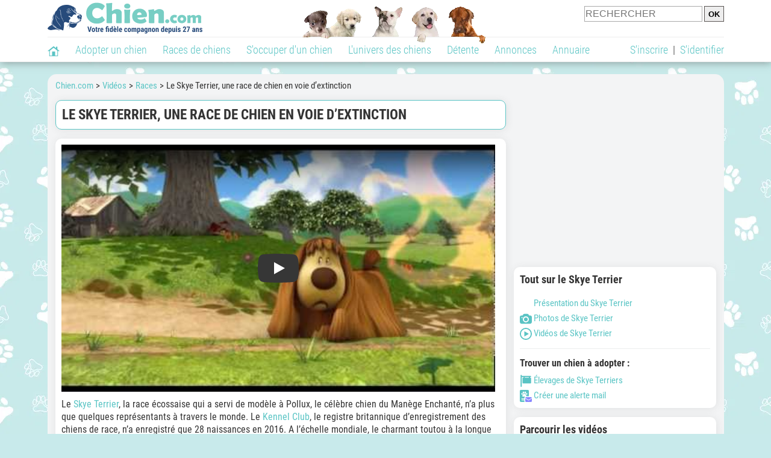

--- FILE ---
content_type: text/html; charset=UTF-8
request_url: https://www.chien.com/video/races/skye-terrier-race-chien-voie-extinction-16786.php
body_size: 10384
content:
<!DOCTYPE html><html lang="fr"><head><meta http-equiv="Content-Type" content="text/html; charset=UTF-8"><title>Le Skye Terrier, une race de chien en voie d’extinction (vidéo)</title>
                <meta name="description" content="Le Skye Terrier, la race écossaise qui a servi de modèle à Pollux, le célèbre chien du Manège Enchanté, n’a plus que quelques représentants à travers le monde. Le Kennel Club, le registre britannique d’enregistrement des..."><base href="https://www.chien.com/"><meta name="robots" content="Index,follow,max-snippet:-1,max-image-preview:large,max-video-preview:-1">
        <meta name="viewport" content="width=device-width, initial-scale=1">
        
                    <meta property="og:title" content="Le Skye Terrier, une race de chien en voie d’extinction (vidéo)">
            <meta property="og:type" content="video.other">
            <meta property="og:description" content="Le Skye Terrier, la race écossaise qui a servi de modèle à Pollux, le célèbre chien du Manège Enchanté, n’a plus que quelques représentants à travers le monde. Le Kennel Club, le registre britannique d’enregistrement des...">
            <meta property="og:url" content="https://www.chien.com/video/races/skye-terrier-race-chien-voie-extinction-16786.php">
            <meta property="og:site_name" content="Chien.com">                            <meta property="fb:admins" content="100001917719228">
                        <meta property="og:locale" content="fr_FR">

            <meta property="article:section" content="Choisir et adopter un chien"><meta property="article:published_time" content="2017-03-29T09:00:00+00:00"><meta property="article:modified_time" content="2017-04-03T16:47:25+00:00"><meta property="og:updated_time" content="2017-04-03T16:47:25+00:00">
                            <meta property="og:image" content="https://upload.chien.com/img_global/24-races-de-chiens/_light-16786-skye-terrier-race-chien-voie-extinction.jpg">
                                    <meta property="og:image:width" content="798">
                    <meta property="og:image:height" content="600">
                                <meta name="thumbnail" content="https://upload.chien.com/img_global/24-races-de-chiens/_light-16786-skye-terrier-race-chien-voie-extinction.jpg">
                <link rel="image_src" type="image/jpeg" href="https://upload.chien.com/img_global/24-races-de-chiens/_light-16786-skye-terrier-race-chien-voie-extinction.jpg">
            
                        <script type="application/ld+json">
                [{"@context":"http://schema.org","@type":"Organization","name":"Chien.com","url":"https://www.chien.com/","logo":{"@type":"ImageObject","url":"https://img.chien.com/global/logo/101/logo_white_big.jpg"},"sameAs":"https://www.facebook.com/chiensderace"},{"@context":"http://schema.org","@type":"Article","image":{"@type":"ImageObject","width":798,"height":600,"url":"https://upload.chien.com/img_global/24-races-de-chiens/_light-16786-skye-terrier-race-chien-voie-extinction.jpg"},"mainEntityofPage":{"@type":"WebPage","@id":"video/races/skye-terrier-race-chien-voie-extinction-16786.php"},"publisher":{"@type":"Organization","name":"Chien.com","url":"https://www.chien.com/","logo":{"@type":"ImageObject","url":"https://img.chien.com/global/logo/101/logo_white_big.jpg"},"sameAs":"https://www.facebook.com/chiensderace"},"headline":"Le Skye Terrier, une race de chien en voie d\u2019extinction","description":"Le Skye Terrier, la race \u00e9cossaise qui a servi de mod\u00e8le \u00e0 Pollux, le c\u00e9l\u00e8bre chien du Man\u00e8ge Enchant\u00e9, n\u2019a plus que quelques repr\u00e9sentants \u00e0 travers le monde. Le Kennel Club, le registre britannique d\u2019enregistrement des...","datePublished":"2017-03-29T09:00:00+00:00","dateModified":"2017-04-03T16:47:25+00:00"}]            </script>
        
                    <link rel="canonical" href="https://www.chien.com/video/races/skye-terrier-race-chien-voie-extinction-16786.php">
                <script type="text/javascript">
  !function(){var e=function(){var e,t="__tcfapiLocator",a=[],n=window;for(;n;){try{if(n.frames[t]){e=n;break}}catch(e){}if(n===window.top)break;n=n.parent}e||(!function e(){var a=n.document,r=!!n.frames[t];if(!r)if(a.body){var s=a.createElement("iframe");s.style.cssText="display:none",s.name=t,a.body.appendChild(s)}else setTimeout(e,5);return!r}(),n.__tcfapi=function(){for(var e,t=arguments.length,n=new Array(t),r=0;r<t;r++)n[r]=arguments[r];if(!n.length)return a;if("setGdprApplies"===n[0])n.length>3&&2===parseInt(n[1],10)&&"boolean"==typeof n[3]&&(e=n[3],"function"==typeof n[2]&&n[2]("set",!0));else if("ping"===n[0]){var s={gdprApplies:e,cmpLoaded:!1,cmpStatus:"stub"};"function"==typeof n[2]&&n[2](s)}else a.push(n)},n.addEventListener("message",(function(e){var t="string"==typeof e.data,a={};try{a=t?JSON.parse(e.data):e.data}catch(e){}var n=a.__tcfapiCall;n&&window.__tcfapi(n.command,n.version,(function(a,r){var s={__tcfapiReturn:{returnValue:a,success:r,callId:n.callId}};t&&(s=JSON.stringify(s)),e&&e.source&&e.source.postMessage&&e.source.postMessage(s,"*")}),n.parameter)}),!1))};"undefined"!=typeof module?module.exports=e:e()}();
</script>
<script type="text/javascript">
  const configSFBXAppConsent = {
    appKey: 'b963e1cb-9900-407a-9e41-b1a31fea8261'
  }
</script>
<script src="https://cdn.appconsent.io/tcf2-clear/current/core.bundle.js" defer async></script>
<script type="text/javascript">
  window.dataLayer = window.dataLayer || [];
  if (typeof gtag === 'function') {
    window.isGtagInitBeforeAppConsent = true
  } else {
    function gtag() {
      dataLayer.push(arguments);
    }
  }
  (window.adsbygoogle = window.adsbygoogle || []).pauseAdRequests = 1;
  gtag('consent', 'default', {
    'analytics_storage': 'denied',
    'ad_user_data': 'denied',
    'ad_personalization': 'denied',
    'functionality_storage': 'denied',
    'security_storage': 'granted',
    'personalization_storage': 'denied',
    'ad_storage': 'denied',
    'wait_for_update': 500
  });
</script><link rel="preload" href="https://securepubads.g.doubleclick.net/tag/js/gpt.js" as="script" type="text/javascript">
<script>
var optidigitalQueue = optidigitalQueue || {};
optidigitalQueue.cmd = optidigitalQueue.cmd || [];
</script>
<script type='module' id='optidigital-ad-init' async data-config='{"adUnit": "/73308937/chien.com/videos-fiches","pageTargeting":{"thematique_id":"8"}}' src='//scripts.opti-digital.com/modules/?site=chien'></script><script async src="https://fundingchoicesmessages.google.com/i/pub-3581225045785948?ers=1"></script><script>(function() {function signalGooglefcPresent() {if (!window.frames['googlefcPresent']) {if (document.body) {const iframe = document.createElement('iframe'); iframe.style = 'width: 0; height: 0; border: none; z-index: -1000; left: -1000px; top: -1000px;'; iframe.style.display = 'none'; iframe.name = 'googlefcPresent'; document.body.appendChild(iframe);} else {setTimeout(signalGooglefcPresent, 0);}}}signalGooglefcPresent();})();</script><link rel="preconnect" href="https://fonts.gstatic.com" crossorigin><link rel="preload" href="https://fonts.gstatic.com/s/robotocondensed/v16/ieVi2ZhZI2eCN5jzbjEETS9weq8-33mZGCQYbw.woff2" as="font" crossorigin><link rel="preload" href="https://fonts.gstatic.com/s/robotocondensed/v16/ieVl2ZhZI2eCN5jzbjEETS9weq8-19K7DQ.woff2" as="font" crossorigin><link rel="preload" href="https://fonts.gstatic.com/s/robotocondensed/v16/ieVi2ZhZI2eCN5jzbjEETS9weq8-32meGCQYbw.woff2" as="font" crossorigin><link rel="preload" href="https://fonts.gstatic.com/s/robotocondensed/v16/ieVj2ZhZI2eCN5jzbjEETS9weq8-19eLDwM9.woff2" as="font" crossorigin><link href="https://static.chien.com/css/101/style_main.1.css?r=49721" rel="stylesheet" media="all"><link href="https://static.chien.com/css/101/style.1.css?r=49721" rel="stylesheet" media="print" onload="this.media='all'"><link href="https://static.chien.com/css/101/print.1.css?r=49721" rel="stylesheet" media="print">
        <link rel="icon" type="image/x-icon" href="https://img.chien.com/global/icones/jeux/101.ico">
        <link rel="shortcut icon" type="image/x-icon" href="https://img.chien.com/global/icones/jeux/101.ico">

        <link rel="alternate" type="application/rss+xml" title="Chien.com" href="https://static.chien.com/rss/101101/articles-2-4.rss">

        <script src="https://static.chien.com/js/domaines/101101.js?r=49652"></script>

        <script src="https://ajax.googleapis.com/ajax/libs/jquery/3.6.0/jquery.min.js"></script>        <script src="https://static.chien.com/js/js_main.js?r=49652"></script>
        <script>charger_js('https://static.chien.com/js/js.js?r=49652', []);</script>                                                <script>
            if (typeof(parametre) == 'undefined') {
                var parametre = new Array();
            }
            parametre['current_version'] = '1';parametre['current_page_id_principal'] = '3952';        </script><script>charger_js('https://static.chien.com/js/wall.js?r=49652', {'success': 'affichage_wall();'});</script><script src='/.bunny-shield/bd/bunnyprint.js' data-key='EKzuCANRl6rpCSxrBAi65J2MJksJAOk/[base64]/Zozy173pTDpYbTOJYHVSXybaWgHcFmB/6gtUxS9CoxR/l+ypoehvATTfWmAe93u0B803aO93Uyzv4BDZYjh1NRXehT7n/CSKyduPTUj4j7kLikfceiyBE=' data-validation='[base64]' id='bunnyprint' async></script></head><body onload="charger_lightbox('https://static.chien.com/js/lightbox.js?r=49652', 'https://static.chien.com/css/101/lightbox.1.css?r=49721', '');" onbeforeprint="print_page()">
<iframe id="doit" name="doit" class="masquer"></iframe><div id="doit_div" class="masquer"></div><div class="masquer position_fixed flex flex_center flex_justify_center" id="pprompt_div">
                    <div id="pprompt_overlay" class="overlay" onclick="pprompt_light_masquer();"></div>
                    <div id="pprompt_content"></div>
                </div>
                <div id="pprompt_div_save" class="masquer"></div>	<div id="header" class="flex flex_justify_center header">
		<div class="site_width">
		    <div id="header_version_1_haut" class="flex">
                <a href="https://www.chien.com/"><img alt="Chien.com, le site des amoureux des chiens et chiots" src="https://img.chien.com/global/logo/101/logo.png" class="visuels_type_23 flex flex_align_self_center" id="header_logo"></a>                <div class="flex_1 text_center"><img alt="Des chiots de plusieurs races de chien différentes" id="header_frise" class="visuels_type_183" src="https://img.chien.com/visuels/emplacements/183/1.png"></div>                <div id="header_search" class="margin_top_default"><form action="/applications/3/ajax/search/traitement_search.php" id="form_search_header" target="doit" method="POST" class="flex">
<input type="hidden" name="domaine_id" value="">
<input type="hidden" name="entiteid" value="">
<input type="text" name="search" maxlength="80" placeholder="RECHERCHER" value="" class="input_height_big">
<input type="submit" class="margin_left_xsmall" value="OK">
</form></div>
			</div>
			<div id="header_separateur" class="clear"></div>
			<nav class="float_left">
				<ul class="ul_block ol_ul_inline_block ul_light">
											<li id="nav_homepage">
							<a title="Page d'accueil" href="/"><span class="lozad_sprite taille_3 sprite sprite_41" style="background-position: -3300px -0px;"></span></a>						</li>
										<li><a class="header_rubriques" href="adoption/">Adopter un chien</a><ul class="display_none header_rubriques_unfold position_absolute ul_block ul_light"><li><a href="adoption/">Conseils pour l'adoption</a></li><li><a href="races-de-chiens/">Races de chiens</a></li><li><a href="adresse/1-0-0-0-0-elevage-de-chiens-1.php">Annuaire des élevages</a></li><li><a href="adresse/17-0-0-0-0-refuge-pour-chien-association-de-protection-animale-1.php">Annuaire des refuges et associations</a></li><li><a href="annonces/1-0-0-0-0-0-0-vente-chien-1.php">Chiens à vendre</a></li><li><a href="annonces/5-0-0-0-0-0-0-don-chien-1.php">Chiens à donner</a></li><li><a href="adoption/prenom-nom-de-chien-16943.php">Idées de nom de chien</a></li></ul></li><li><a class="header_rubriques" href="races-de-chiens/">Races de chiens</a><ul class="display_none header_rubriques_unfold position_absolute ul_block ul_light"><li><a href="races-de-chiens/">Toutes les races</a></li><li><a href="races-de-chiens/berger-allemand-14.php">Berger Allemand</a></li><li><a href="races-de-chiens/berger-australien-17.php">Berger Australien</a></li><li><a href="races-de-chiens/border-collie-51.php">Border Collie</a></li><li><a href="races-de-chiens/cane-corso-52.php">Cane Corso</a></li><li><a href="races-de-chiens/golden-retriever-25.php">Golden Retriever</a></li><li><a href="races-de-chiens/siberian-husky-siberie-36.php">Husky</a></li><li><a href="races-de-chiens/labrador-retriever-4.php">Labrador</a></li><li><a href="races-de-chiens/berger-belge-malinois-28.php">Malinois</a></li><li><a href="races-de-chiens/pomsky-489.php">Pomsky</a></li><li><a href="races-de-chiens/shiba-inu-95.php">Shiba Inu</a></li></ul></li><li><a class="header_rubriques" href="s-occuper-d-un-chien.php">S'occuper d'un chien</a><ul class="display_none header_rubriques_unfold position_absolute ul_block ul_light"><li><a href="alimentation/">Alimentation</a></li><li><a href="education/">Éducation</a></li><li><a href="comportement/">Comportement</a></li><li><a href="toilettage-entretien/">Entretien</a></li><li><a href="sante/">Santé</a></li><li><a rel="nofollow" href="services/assurance-chien.php">Assurance</a></li><li><a href="activites/">Activités</a></li><li><a href="vie-pratique/">Vie pratique</a></li><li><a href="accessoires/">Accessoires</a></li><li><a href="forum/">Forums d'entraide</a></li></ul></li><li><a class="header_rubriques" href="les-chiens.php">L'univers des chiens</a><ul class="display_none header_rubriques_unfold position_absolute ul_block ul_light"><li><a href="histoire/">Histoire</a></li><li><a href="anatomie/">Anatomie</a></li><li><a href="races-de-chiens/">Races</a></li><li><a href="usages/">Usages</a></li><li><a href="metier/">Métiers avec des chiens</a></li><li><a href="culture/">Le chien dans la culture</a></li><li><a href="chiens-celebres/">Chiens célèbres</a></li><li><a href="monde/">Les chiens dans le monde</a></li><li><a href="autres-canides/">Cousins du chien</a></li></ul></li><li><a class="header_rubriques" href="detente.php">Détente</a><ul class="display_none header_rubriques_unfold position_absolute ul_block ul_light"><li><a href="photos-chiens/">Photos</a></li><li><a href="diaporamas-photos/">Diaporamas photos</a></li><li><a href="video/">Vidéos</a></li><li><a href="forum/">Forum</a></li><li><a href="astrologie-canine/">Astrologie canine</a></li></ul></li><li><a class="header_rubriques" href="annonces/petites-annonces-chiens-chiots.php">Annonces</a><ul class="display_none header_rubriques_unfold position_absolute ul_block ul_light"><li><a href="annonces/1-0-0-0-0-0-0-vente-chien-1.php">Chiens à vendre</a></li><li><a href="annonces/5-0-0-0-0-0-0-don-chien-1.php">Chiens à donner</a></li><li><a href="annonces/3-0-0-0-0-0-0-offres-saillie-1.php">Saillie</a></li><li><a rel="nofollow" href="annonces/publier-une-annonce.php">Publier une annonce</a></li></ul></li><li><a class="header_rubriques" href="adresse/annuaire-professionnels-chiens.php">Annuaire</a><ul class="display_none header_rubriques_unfold position_absolute ul_block ul_light"><li><a href="adresse/annuaire-professionnels-chiens.php">Tous les métiers</a></li><li><a href="adresse/1-0-0-0-0-elevage-de-chiens-1.php">Élevages</a></li><li><a href="adresse/17-0-0-0-0-refuge-pour-chien-association-de-protection-animale-1.php">Refuges et associations</a></li><li><a href="adresse/10-0-0-0-0-educateur-dresseur-canin-1.php">Dresseurs / Éducateurs </a></li><li><a href="adresse/9-0-0-0-0-comportementaliste-canin-1.php">Comportementalistes</a></li><li><a href="adresse/19-0-0-0-0-toiletteur-canin-1.php">Toiletteurs</a></li><li><a href="adresse/39-0-0-0-0-veterinaire-pour-chien-1.php">Vétérinaires</a></li><li><a href="adresse/35-0-0-0-0-osteopathe-masseur-pour-chien-1.php">Masseurs et ostéopathes</a></li><li><a href="adresse/16-0-0-0-0-pension-pour-chien-1.php">Pensions</a></li><li><a rel="nofollow" href="adresse/inscription.php">Référencer mon activité</a></li></ul></li>				</ul>
			</nav>
            <script>
            $('nav li').hover(
              function() {
                  $('ul', this).stop().slideDown(0);
              },
                function() {
                $('ul', this).stop().slideUp(0);
              }
            );
            </script>
							<div id="header_not_logged" class="text_right"><div class="header_rubriques"><a href="inscription.php" rel="nofollow">S'inscrire</a>&nbsp;&nbsp;|&nbsp;&nbsp;<a href="index.php?page_id=3051&redirection=video%2Fraces%2Fskye-terrier-race-chien-voie-extinction-16786.php" rel="nofollow">S'identifier</a></div></div>
						<div class="clear"></div>
		</div>
	</div>
    <div id="header_modal" onClick="masquer('header_modal');" class="img_center masquer site_width"></div><div id="centre_page" class="site_width">
<div id="centre_page_gauche_droite" class="flex"><div id="div_gauche"><div id="breadcrumb"><ol itemscope itemtype="http://schema.org/BreadcrumbList" class="ol_ul_inline"><li itemprop="itemListElement" itemscope="" itemtype="http://schema.org/ListItem"><meta itemprop="position" content="1"><a itemprop="item" href="../..//"><span itemprop="name">Chien.com</span></a></li><li itemprop="itemListElement" itemscope="" itemtype="http://schema.org/ListItem"><meta itemprop="position" content="2"><a itemprop="item" href="../../video/"><span itemprop="name">Vidéos</span></a></li><li itemprop="itemListElement" itemscope="" itemtype="http://schema.org/ListItem"><meta itemprop="position" content="3"><a itemprop="item" href="video/races/videos-1.php"><span itemprop="name">Races</span></a></li><li itemprop="itemListElement" itemscope="" itemtype="http://schema.org/ListItem" class="li_last"><meta itemprop="position" content="4"><span itemprop="name">Le Skye Terrier, une race de chien en voie d’extinction</span></li></ol></div><div class="boxe_2 boxe_gauche_centre boxe_width_gauche_centre">
						<div class="boxe_content"><h1>Le Skye Terrier, une race de chien en voie d’extinction</h1><div class="clear"></div></div></div><div class="boxe_1 boxe_gauche_centre boxe_width_gauche_centre " id="bloc_39520">
						<div class="boxe_content " id="bloc_39520_content"><link href="https://static.chien.com/css/applications/3/videos/style.css?r=49721" rel="stylesheet" media="all"><script>charger_js('https://static.chien.com/js/applications/3/videos_plateformes/1.js?r=49652', []);</script><div class="iframe_video iframe_video_plateforme_1"><lite-youtube onClick="$('lite-youtube').css('background-image', '');$('lite-youtube').css('padding-bottom', 'calc(100% / 1.78)');$('.iframe_video_plateforme_1').attr('style', 'padding-bottom: calc(100% / 1.78) !important');" videoid="Vy_yst1_suU" params="cc_load_policy=0&hl=fr-FR&iv_load_policy=3&modestbranding=1&rel=0&showinfo=0" playlabel="Le Skye Terrier, une race de chien en voie d’extinction"></lite-youtube></div><div class="margin_top_default texte_avec_intertitres margin_bottom_medium" id="article_conclusion"><p>Le <a href="races-de-chiens/skye-terrier-202.php" target="_blank">Skye Terrier</a>, la race &eacute;cossaise qui a servi de mod&egrave;le &agrave; Pollux, le c&eacute;l&egrave;bre chien du Man&egrave;ge Enchant&eacute;, n&rsquo;a plus que quelques repr&eacute;sentants &agrave; travers le monde. Le <a href="https://www.thekennelclub.org.uk/" target="_blank">Kennel Club</a>, le registre britannique d&rsquo;enregistrement des chiens de race, n&rsquo;a enregistr&eacute; que 28 naissances en 2016. A l&rsquo;&eacute;chelle mondiale, le charmant toutou &agrave; la longue frange lui barrant les yeux n&rsquo;aurait plus que 3000 repr&eacute;sentants. En France ce n&rsquo;est gu&egrave;re mieux, seulement 7 naissances ont &eacute;t&eacute; d&eacute;clar&eacute;es, l&rsquo;ann&eacute;e derni&egrave;re.</p></div><div id="affichage_partage_339520" class="margin_top_big">
                                <a class="flex float_right font_size_xbig" href="javascript:pprompt_light(3000, '', {parametre_function: {0: 339520, 1: 'video/races/skye-terrier-race-chien-voie-extinction-16786.php'}});void(0);"><span class="lozad_sprite taille_3 sprite sprite_41 margin_right_small" style="background-position: -3420px -0px;"></span>Partager</a>
                              </div><div class="clear"></div></div></div><div class="boxe_1 boxe_gauche_centre boxe_width_gauche_centre " id="bloc_501">
						<div class="boxe_content " id="bloc_501_content"><div class="Content_1"></div><div class="clear"></div></div></div>
		<div class="boxe_1 boxe_gauche_centre boxe_width_gauche_centre " id="bloc_39524">
			<div class="boxe_titre boxe_titre_1 flex flex_center font_size_xxbig" id="bloc_39524_titre"><h2>Autres vidéos</h2></div>
			<div class="boxe_content " id="bloc_39524_content"><a href="video/vie-pratique/skye-terrier-tres-sociable-19641.php" class="text_center float_left width_100pourcent_3_elements"><div class="position_relative"><img data-src="https://upload.chien.com/img_global/24-vie-pratique/19641-skye-terrier-tres-sociable.jpg" class="lozad taille_13" src="https://img.chien.com/global/interface/divers/1x1_lightgrey.png" alt="Un Skye Terrier très sociable"><div class="articles_type_overlay_5 articles_type_overlay_5_241 position_absolute">
                    <span class="position_absolute"></span>
                </div></div>Un Skye Terrier très sociable</a><a href="video/activites/skye-terriers-font-fous-dans-jardin-19633.php" class="text_center float_left width_100pourcent_3_elements"><div class="position_relative"><img data-src="https://upload.chien.com/img_global/24-activites/19633-skye-terriers-font-fous-dans-jardin.jpg" class="lozad taille_13" src="https://img.chien.com/global/interface/divers/1x1_lightgrey.png" alt="Des Skye Terriers font les fous dans le jardin"><div class="articles_type_overlay_5 articles_type_overlay_5_241 position_absolute">
                    <span class="position_absolute"></span>
                </div></div>Des Skye Terriers font les fous dans le jardin</a><a href="video/activites/chiots-skye-terriers-s-amusent-19646.php" class="text_center float_left width_100pourcent_3_elements"><div class="position_relative"><img data-src="https://upload.chien.com/img_global/24-activites/19646-chiots-skye-terriers-s-amusent.jpg" class="lozad taille_13" src="https://img.chien.com/global/interface/divers/1x1_lightgrey.png" alt="Des chiots Skye Terriers s'amusent"><div class="articles_type_overlay_5 articles_type_overlay_5_241 position_absolute">
                    <span class="position_absolute"></span>
                </div></div>Des chiots Skye Terriers s'amusent</a><div class="clear"></div><a href="video/activites/detente-pour-skye-terrier-19642.php" class="text_center float_left width_100pourcent_3_elements margin_top_default"><div class="position_relative"><img data-src="https://upload.chien.com/img_global/24-activites/19642-detente-pour-skye-terrier.jpg" class="lozad taille_13" src="https://img.chien.com/global/interface/divers/1x1_lightgrey.png" alt="Moment de détente pour un Skye Terrier"><div class="articles_type_overlay_5 articles_type_overlay_5_241 position_absolute">
                    <span class="position_absolute"></span>
                </div></div>Moment de détente pour un Skye Terrier</a><a href="video/vie-pratique/skye-terrier-greyhounds-se-baignent-19634.php" class="text_center float_left width_100pourcent_3_elements margin_top_default"><div class="position_relative"><img data-src="https://upload.chien.com/img_global/24-vie-pratique/19634-skye-terrier-greyhounds-se-baignent.jpg" class="lozad taille_13" src="https://img.chien.com/global/interface/divers/1x1_lightgrey.png" alt="Un Skye Terrier et des Greyhounds se baignent"><div class="articles_type_overlay_5 articles_type_overlay_5_241 position_absolute">
                    <span class="position_absolute"></span>
                </div></div>Un Skye Terrier et des Greyhounds se baignent</a><a href="video/races/decouverte-levrier-greyhound-formidable-vitesse-17262.php" class="text_center float_left width_100pourcent_3_elements margin_top_default"><div class="position_relative"><img data-src="https://upload.chien.com/img_global/24-races-de-chiens/17262-decouverte-levrier-greyhound-formidable-vitesse.jpg" class="lozad taille_13" src="https://img.chien.com/global/interface/divers/1x1_lightgrey.png" alt="Découverte du Lévrier Greyhound et de sa formidable vitesse"><div class="articles_type_overlay_5 articles_type_overlay_5_241 position_absolute">
                    <span class="position_absolute"></span>
                </div></div>Découverte du Lévrier Greyhound et de sa formidable vitesse</a><div class="clear"></div><a href="video/races/cane-corso-vs-dogue-argentin-qui-est-meilleur-16488.php" class="text_center float_left width_100pourcent_3_elements margin_top_default"><div class="position_relative"><img data-src="https://upload.chien.com/img_global/24-races-de-chiens/16488-cane-corso-vs-dogue-argentin-qui-est-meilleur.jpg" class="lozad taille_13" src="https://img.chien.com/global/interface/divers/1x1_lightgrey.png" alt="Bagarre entre Cane Corso et Dogue Argentin : qui est le plus fort ?"><div class="articles_type_overlay_5 articles_type_overlay_5_241 position_absolute">
                    <span class="position_absolute"></span>
                </div></div>Bagarre entre Cane Corso et Dogue Argentin : qui est le plus fort ?</a><a href="video/races/10-plus-beaux-chiens-15683.php" class="text_center float_left width_100pourcent_3_elements margin_top_default"><div class="position_relative"><img data-src="https://upload.chien.com/img_global/24-races-de-chiens/15683-10-plus-beaux-chiens.jpg" class="lozad taille_13" src="https://img.chien.com/global/interface/divers/1x1_lightgrey.png" alt="Les 10 plus beaux chiens"><div class="articles_type_overlay_5 articles_type_overlay_5_241 position_absolute">
                    <span class="position_absolute"></span>
                </div></div>Les 10 plus beaux chiens</a><a href="video/adoption/races-chiens-hypoallergeniques-18313.php" class="text_center float_left width_100pourcent_3_elements margin_top_default"><div class="position_relative"><img data-src="https://upload.chien.com/img_global/24-adoption/18313-races-chiens-hypoallergeniques.jpg" class="lozad taille_13" src="https://img.chien.com/global/interface/divers/1x1_lightgrey.png" alt="Les races de chiens hypoallergéniques"><div class="articles_type_overlay_5 articles_type_overlay_5_241 position_absolute">
                    <span class="position_absolute"></span>
                </div></div>Les races de chiens hypoallergéniques</a><div class="clear"></div><div class="clear"></div></div></div><div class="boxe_1 boxe_gauche_centre boxe_width_gauche_centre " id="bloc_599">
						<div class="boxe_content " id="bloc_599_content"><div class="Content_Bottom"></div><div class="clear"></div></div></div></div><div id="div_droite"><div class="boxe_droite " id="bloc_395258_content"><div class="Rectangle_1"></div></div>
		<div class="boxe_1 boxe_droite boxe_width_droite " id="bloc_395220">
			<div class="boxe_titre boxe_titre_1 flex flex_center font_size_xxbig" id="bloc_395220_titre"><h2>Tout sur le Skye Terrier</h2></div>
			<div class="boxe_content flex flex_column" id="bloc_395220_content"><ul class="ul_sans_puce"><li><a href="races-de-chiens/skye-terrier-202.php"><span class="lozad_sprite taille_3 sprite sprite_63_modalite_1 margin_right_xsmall" style="background-position: -80px -0px;"></span>Présentation du Skye Terrier</a></li><li class="margin_top_small"><a href="photos-chiens/photo-skye-terrier-202-1.php"><span class="lozad_sprite taille_3 sprite sprite_22_modalite_1 margin_right_xsmall" style="background-position: -240px -0px;"></span>Photos de Skye Terrier</a></li><li class="margin_top_small"><a href="video/races-de-chiens/videos-skye-terrier-202-1.php"><span class="lozad_sprite taille_3 sprite sprite_75 margin_right_xsmall" style="background-position: -80px -0px;"></span>Vidéos de Skye Terrier</a></li></ul><div class="boxe_separateur_1 boxe_separateur_height_big boxe_separateur_width_default"></div><h3 class="margin_bottom_default">Trouver un chien à adopter&nbsp;:</h3><ul class="ul_sans_puce"><li><a href="adresse/1-0-202-0-0-elevage-skye-terrier-1.php"><span class="lozad_sprite taille_3 sprite sprite_22_modalite_1 margin_right_xsmall" style="background-position: -600px -0px;"></span>Élevages de Skye Terriers</a></li><li class="margin_top_small"><a href="javascript:pprompt_light(30032, '', {parametre_function: {0: {annonce_raceid: '202'}}}, true); void(0);"><span class="lozad_sprite taille_3 sprite sprite_22 margin_right_xsmall" style="background-position: -620px -160px;"></span>Créer une alerte mail</a></li></ul><div class="clear"></div></div></div>
		<div class="boxe_1 boxe_droite boxe_width_droite " id="bloc_39523">
			<div class="boxe_titre boxe_titre_1 flex flex_center font_size_xxbig" id="bloc_39523_titre"><h2>Parcourir les vidéos</h2></div>
			<div class="boxe_content " id="bloc_39523_content"><h3 class="margin_bottom_default">Détente&nbsp;:</h3><div class="width_100pourcent_2_elements float_left padding_right_small"><a class="bouton bouton_2 bouton_width_100pourcent no_margin_top" href="video/chien-rigolo/videos-1.php"><span class="lozad_sprite taille_3 sprite sprite_63_modalite_7" style="background-position: -720px -0px;"></span> Chien rigolo</a></div><div class="width_100pourcent_2_elements float_left padding_left_small"><a class="bouton bouton_2 bouton_width_100pourcent no_margin_top" href="video/chien-mignon/videos-1.php"><span class="lozad_sprite taille_3 sprite sprite_63_modalite_7" style="background-position: -780px -0px;"></span> Chien mignon</a></div><div class="width_100pourcent_2_elements float_left padding_right_small"><a class="bouton bouton_2 bouton_width_100pourcent" href="video/chien-talentueux/videos-1.php"><span class="lozad_sprite taille_3 sprite sprite_63_modalite_7" style="background-position: -740px -0px;"></span> Chien talentueux</a></div><div class="width_100pourcent_2_elements float_left padding_left_small"><a class="bouton bouton_2 bouton_width_100pourcent" href="video/chien-maladroit/videos-1.php"><span class="lozad_sprite taille_3 sprite sprite_63_modalite_7" style="background-position: -760px -0px;"></span> Chien maladroit</a></div><div class="width_100pourcent_2_elements float_left padding_right_small"><a class="bouton bouton_2 bouton_width_100pourcent" href="video/chien-surprenant/videos-1.php"><span class="lozad_sprite taille_3 sprite sprite_63_modalite_7" style="background-position: -800px -0px;"></span> Chien surprenant</a></div><div class="width_100pourcent_2_elements float_left padding_left_small"><a class="bouton bouton_2 bouton_width_100pourcent" href="video/chien-obeissant/videos-1.php"><span class="lozad_sprite taille_3 sprite sprite_63_modalite_7" style="background-position: -820px -0px;"></span> Chien obéissant</a></div><div class="width_100pourcent_2_elements float_left padding_right_small"><a class="bouton bouton_2 bouton_width_100pourcent" href="video/scenes-de-vie/videos-1.php"><span class="lozad_sprite taille_3 sprite sprite_63_modalite_7" style="background-position: -840px -0px;"></span> Scènes de vie</a></div><div class="clear"></div><div class="boxe_separateur_1 boxe_separateur_height_big boxe_separateur_width_default"></div><h3 class="margin_bottom_default">Choisir et adopter un chien&nbsp;:</h3><div class="width_100pourcent_2_elements float_left padding_right_small"><a class="bouton bouton_2 bouton_width_100pourcent no_margin_top" href="video/adoption/videos-1.php"><span class="lozad_sprite taille_3 sprite sprite_63_modalite_7" style="background-position: -180px -0px;"></span> Adoption</a></div><div class="width_100pourcent_2_elements float_left padding_left_small"><a class="bouton bouton_2 bouton_width_100pourcent no_margin_top" href="video/races/videos-1.php"><span class="lozad_sprite taille_3 sprite sprite_63_modalite_7" style="background-position: -80px -0px;"></span> Races</a></div><div class="clear"></div><div class="boxe_separateur_1 boxe_separateur_height_big boxe_separateur_width_default"></div><h3 class="margin_bottom_default">S'occuper d'un chien&nbsp;:</h3><div class="width_100pourcent_2_elements float_left padding_right_small"><a class="bouton bouton_2 bouton_width_100pourcent no_margin_top" href="video/alimentation/videos-1.php"><span class="lozad_sprite taille_3 sprite sprite_63_modalite_7_global" style="background-position: -200px -0px;"></span> Alimentation</a></div><div class="width_100pourcent_2_elements float_left padding_left_small"><a class="bouton bouton_2 bouton_width_100pourcent no_margin_top" href="video/education/videos-1.php"><span class="lozad_sprite taille_3 sprite sprite_63_modalite_7_global" style="background-position: -240px -0px;"></span> Éducation</a></div><div class="width_100pourcent_2_elements float_left padding_right_small"><a class="bouton bouton_2 bouton_width_100pourcent" href="video/comportement/videos-1.php"><span class="lozad_sprite taille_3 sprite sprite_63_modalite_7" style="background-position: -220px -0px;"></span> Comportement</a></div><div class="width_100pourcent_2_elements float_left padding_left_small"><a class="bouton bouton_2 bouton_width_100pourcent" href="video/toilettage-entretien/videos-1.php"><span class="lozad_sprite taille_3 sprite sprite_63_modalite_7_global" style="background-position: -300px -0px;"></span> Entretien</a></div><div class="width_100pourcent_2_elements float_left padding_right_small"><a class="bouton bouton_2 bouton_width_100pourcent" href="video/sante/videos-1.php"><span class="lozad_sprite taille_3 sprite sprite_63_modalite_7_global" style="background-position: -260px -0px;"></span> Santé</a></div><div class="width_100pourcent_2_elements float_left padding_left_small"><a class="bouton bouton_2 bouton_width_100pourcent" href="video/activites/videos-1.php"><span class="lozad_sprite taille_3 sprite sprite_63_modalite_7" style="background-position: -420px -0px;"></span> Activités</a></div><div class="width_100pourcent_2_elements float_left padding_right_small"><a class="bouton bouton_2 bouton_width_100pourcent" href="video/vie-pratique/videos-1.php"><span class="lozad_sprite taille_3 sprite sprite_63_modalite_7" style="background-position: -440px -0px;"></span> Vie pratique</a></div><div class="width_100pourcent_2_elements float_left padding_left_small"><a class="bouton bouton_2 bouton_width_100pourcent" href="video/accessoires/videos-1.php"><span class="lozad_sprite taille_3 sprite sprite_63_modalite_7" style="background-position: -460px -0px;"></span> Accessoires</a></div><div class="width_100pourcent_2_elements float_left padding_right_small"><a class="bouton bouton_2 bouton_width_100pourcent" href="video/reproduction/videos-1.php"><span class="lozad_sprite taille_3 sprite sprite_63_modalite_7_global" style="background-position: -500px -0px;"></span> Reproduction</a></div><div class="width_100pourcent_2_elements float_left padding_left_small"><a class="bouton bouton_2 bouton_width_100pourcent" href="video/etapes-de-vie/videos-1.php"><span class="lozad_sprite taille_3 sprite sprite_63_modalite_7_global" style="background-position: -360px -0px;"></span> Étapes de vie</a></div><div class="clear"></div><div class="boxe_separateur_1 boxe_separateur_height_big boxe_separateur_width_default"></div><h3 class="margin_bottom_default">L'univers des chiens&nbsp;:</h3><div class="width_100pourcent_2_elements float_left padding_right_small"><a class="bouton bouton_2 bouton_width_100pourcent no_margin_top" href="video/histoire/videos-1.php"><span class="lozad_sprite taille_3 sprite sprite_63_modalite_7_global" style="background-position: -380px -0px;"></span> Histoire</a></div><div class="width_100pourcent_2_elements float_left padding_left_small"><a class="bouton bouton_2 bouton_width_100pourcent no_margin_top" href="video/anatomie/videos-1.php"><span class="lozad_sprite taille_3 sprite sprite_63_modalite_7" style="background-position: -340px -0px;"></span> Anatomie</a></div><div class="width_100pourcent_2_elements float_left padding_right_small"><a class="bouton bouton_2 bouton_width_100pourcent" href="video/races/videos-1.php"><span class="lozad_sprite taille_3 sprite sprite_63_modalite_7" style="background-position: -80px -0px;"></span> Races</a></div><div class="width_100pourcent_2_elements float_left padding_left_small"><a class="bouton bouton_2 bouton_width_100pourcent" href="video/usages/videos-1.php"><span class="lozad_sprite taille_3 sprite sprite_63_modalite_7" style="background-position: -480px -0px;"></span> Usages</a></div><div class="width_100pourcent_2_elements float_left padding_right_small"><a class="bouton bouton_2 bouton_width_100pourcent" href="video/metier/videos-1.php"><span class="lozad_sprite taille_3 sprite sprite_63_modalite_7_global" style="background-position: -280px -0px;"></span> Métiers</a></div><div class="width_100pourcent_2_elements float_left padding_left_small"><a class="bouton bouton_2 bouton_width_100pourcent" href="video/culture/videos-1.php"><span class="lozad_sprite taille_3 sprite sprite_63_modalite_7" style="background-position: -320px -0px;"></span> Culture</a></div><div class="width_100pourcent_2_elements float_left padding_right_small"><a class="bouton bouton_2 bouton_width_100pourcent" href="video/chiens-celebres/videos-1.php"><span class="lozad_sprite taille_3 sprite sprite_63_modalite_7_global" style="background-position: -540px -0px;"></span> Chiens célèbres</a></div><div class="width_100pourcent_2_elements float_left padding_left_small"><a class="bouton bouton_2 bouton_width_100pourcent" href="video/monde/videos-1.php"><span class="lozad_sprite taille_3 sprite sprite_63_modalite_7_global" style="background-position: -400px -0px;"></span> Les chiens dans le monde</a></div><div class="width_100pourcent_2_elements float_left padding_right_small"><a class="bouton bouton_2 bouton_width_100pourcent" href="video/autres-canides/videos-1.php"><span class="lozad_sprite taille_3 sprite sprite_63_modalite_7" style="background-position: -520px -0px;"></span> Cousins du chien</a></div><div class="clear"></div><div class="boxe_separateur_1 boxe_separateur_height_big boxe_separateur_width_default"></div><h3 class="margin_bottom_default">Vidéos par race&nbsp;:</h3><div class="position_relative"><input autocomplete="off" onkeypress="return verification_saisie(event, 'lettres');" onkeyup="return disable_enter(event);" type="text" class="width_100pourcent" id="affichage_races_search_input" placeholder="Nom de la race"><div class="arrondi_all_default margin_top_small masquer padding_all_default position_absolute search_results_overlay width_100pourcent" id="affichage_races_search_results"></div></div><script>setTimeout(function() { affichage_races_search('affichage_races_search', 33); }, 3000);</script><div class="clear"></div><div class="boxe_separateur_1 boxe_separateur_height_big boxe_separateur_width_default"></div><h3 class="margin_bottom_default">Recherche par mot-clef&nbsp;:</h3><form action="/applications/3/ajax/search/traitement_search.php" id="form_affichage_articles_search" target="doit" method="POST" class="flex">
<input type="hidden" name="domaine_id" value="101101">
<input type="hidden" name="entiteid" value="a:2:{i:0;i:33;i:1;i:5;}">
<input type="text" name="search" maxlength="80" placeholder="" value="" class="flex_1">
<input type="submit" class="margin_left_xsmall" value="Rechercher">
</form><div class="clear"></div></div></div></div></div><div id="footer" class="clear margin_top_xbig text_center">
    <div id="footer_frise" class="lozad" data-background-image="https://img.chien.com/interface/divers/footer.png">


			
<div id="footer_copyright_liens"><div class="display_inline">© 1998-2026 Chien.com</div><div class="display_inline">&nbsp;&nbsp;&nbsp;&nbsp;|&nbsp;&nbsp;&nbsp;&nbsp;</div><div id="footer_liens" class="display_inline"><a href="contact.php">Aide / Contact</a>&nbsp;&nbsp;&nbsp;-&nbsp;&nbsp;&nbsp;<a href="lexique/">Lexique</a>&nbsp;&nbsp;&nbsp;-&nbsp;&nbsp;&nbsp;<a href="faire-un-lien.php">Faire un lien</a>&nbsp;&nbsp;&nbsp;-&nbsp;&nbsp;&nbsp;<a href="mentions-legales.php">Mentions légales</a>&nbsp;&nbsp;&nbsp;-&nbsp;&nbsp;&nbsp;<a href="cgu.php">C.G.U.</a></div></div>	</div></div>    </div><br class="clear">
<script>
                                        const observer = lozad('.lozad', {
                                            rootMargin: '600px 100px', // syntax similar to that of CSS Margin
                                            threshold: 0.1 // ratio of element convergence
                                        });
                                        observer.observe();
                                    </script><script async src="https://www.googletagmanager.com/gtag/js?id=G-G6610HPPH0"></script>
<script>
  window.dataLayer = window.dataLayer || [];
  function gtag(){dataLayer.push(arguments);}
  gtag('js', new Date());

  gtag('config', 'G-G6610HPPH0');
</script><script>
setTimeout(delayOM, 5000);
function delayOM() {
(function(d,u,ac,a){var s=d.createElement('script');s.type='text/javascript';s.src='https://149-2.chien.com/app/js/api.min.js';s.async=true;s.dataset.user=u;s.dataset.account=ac;s.dataset.api=a;d.getElementsByTagName('head')[0].appendChild(s);})    
(document,162272,176222,'149-1');
}
</script>
<script>
document.addEventListener('om.Html.append.after', function(event) {
    const eventCampaignId = event.detail.Campaign.id;
    const link = document.querySelector('#om-' + eventCampaignId + ' a.om-trigger-conversion');
    if(link.target === '_blank') {
        link.addEventListener('click', function() {
            const campaign = window['om' + eventCampaignId];

            if(campaign) {
                campaign.startClose();
            }
        });  
    }
});    
</script><script>
var _nAdzq=_nAdzq ||[];
(function(){
_nAdzq.push(['setIds','52928ee6efa96aee']);
_nAdzq.push(['setPk','BDHzRW6OE-FJURLdfZBT1954yR9nIw448tDqytvbxRJi001fFIpewyIK9PAJdJBG8tsLrY2mJHpV1KaF7HgRKeU']);
_nAdzq.push(['setLogo','https://img.chien.com/global/logo/101/logo.png']);
_nAdzq.push(['setDomain', 'notifpush.com']);
_nAdzq.push(['setNativDomain', true]); // domaine de l'optin natif
_nAdzq.push(['setSubscriptionNotif', false]); // notification after optin
_nAdzq.push(['setTemplateId', 'chien']);
_nAdzq.push(['setEnv']);
var u='https://notifpush.com/scripts/';
var s=document.createElement('script');
s.defer=true;
s.async=true;
s.src=u+'nadz-sdk.js';
var p=document.getElementsByTagName('script')[0];
p.parentNode.insertBefore(s,p);
})();
</script></body>
</html>


--- FILE ---
content_type: application/javascript; charset=utf-8
request_url: https://fundingchoicesmessages.google.com/f/AGSKWxWs6hfTPrpOOYjEPE2Js4eGyX96IoWBi8qbnLcGN_2D4em9Uvffb5uh2tYPRJBHo1MIE2h-GiW_XeMYODOpT4OtpNv7ToKWiJaVbnH3r4FkH64lPESYOD0tFPa4EzsbAvHD1oqTRAeDSC7Vpq_OcrdcHPIfl0Za1HvIS4yZv7iTnmheZpvI7h6zOMYm/_/adiframetop./adsquareleft./bnrimg.-120x240./ad-iframe-
body_size: -1289
content:
window['4c197820-1168-4690-9815-e87fc8c0ad90'] = true;